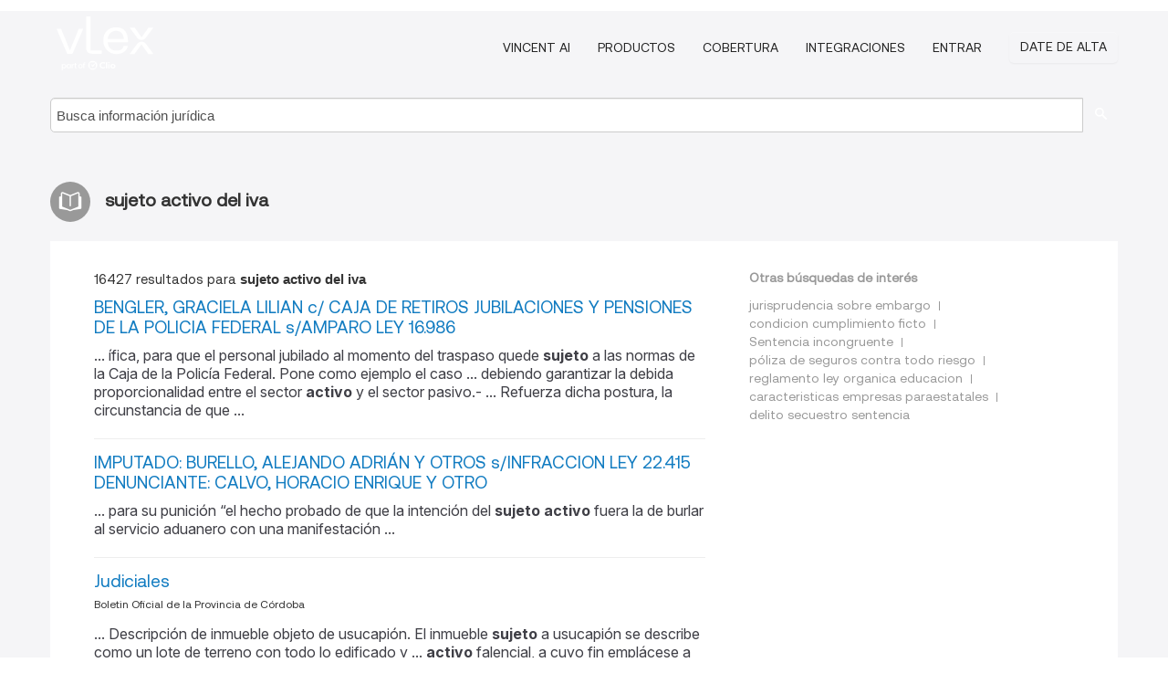

--- FILE ---
content_type: text/html; charset=utf-8
request_url: https://ar.vlex.com/tags/sujeto-activo-del-iva-2486092/page/10
body_size: 10907
content:
<!DOCTYPE html>
<html lang="ES">
    <head>
        
        <link rel="preload" href="/stylesheets/font/vLex.woff" as="font" type="font/woff" crossorigin>
        
        <!-- Google Tag Manager -->
        <script>(function(w,d,s,l,i){w[l]=w[l]||[];w[l].push({'gtm.start':
        new Date().getTime(),event:'gtm.js'});var f=d.getElementsByTagName(s)[0],
        j=d.createElement(s),dl=l!='dataLayer'?'&l='+l:'';j.defer=true;j.src=
        'https://www.googletagmanager.com/gtm.js?id='+i+dl;f.parentNode.insertBefore(j,f);
        })(window,document,'script','dataLayer','GTM-PJMJX5');</script>
        <!-- End Google Tag Manager -->
        
        <link rel="icon" media="(prefers-color-scheme: light)" href="/facade-img/favicon-light.svg?t=1768473987364" />
        <link rel="icon" media="(prefers-color-scheme: dark)" href="/facade-img/favicon-dark.svg?t=1768473987364" />
        <!--[if lte IE 9]>
                <script src="/js/polyfill.js?t=1768473987364"></script>
        <![endif]-->
        <script>
            // Object.assign polyfill for IE11
            if (typeof Object.assign != 'function') {
                // Must be writable: true, enumerable: false, configurable: true
                Object.defineProperty(Object, "assign", {
                    value: function assign(target, varArgs) { // .length of function is 2
                        'use strict';
                        if (target == null) { // TypeError if undefined or null
                            throw new TypeError('Cannot convert undefined or null to object');
                        }

                        var to = Object(target);
                
                        for (var index = 1; index < arguments.length; index++) {
                            var nextSource = arguments[index];
                    
                            if (nextSource != null) { // Skip over if undefined or null
                                for (var nextKey in nextSource) {
                                    // Avoid bugs when hasOwnProperty is shadowed
                                    if (Object.prototype.hasOwnProperty.call(nextSource, nextKey)) {
                                        to[nextKey] = nextSource[nextKey];
                                    }
                                }
                            }
                        }
                        return to;
                    },
                    writable: true,
                    configurable: true
                });
            }
        </script>

        <meta http-equiv="Content-Type" content="text/html; charset=UTF-8">
        <meta charset="utf-8">


        
        <meta property="og:site_name" content="vLex"/>
                <meta property="og:url" content="https://ar.vlex.com/tags/sujeto-activo-del-iva-2486092/page/10"/>
        
        <meta property="og:type" content="article"/>
        
            <meta property="og:title" content="sujeto activo del iva"/>
        
            <meta property="og:image" content="http://ar.vlex.com/facade-img/meta-og.png" />
        
        
            <meta name="twitter:image" content="http://ar.vlex.com/facade-img/meta-og.png" />

        <meta content="Law" name="classification">



        <title>sujeto activo del iva
                    - página 10
        </title>

        <meta name="viewport" content="width=device-width, initial-scale=1.0">
            <meta name="description" content="BENGLER, GRACIELA LILIAN c/ CAJA DE RETIROS JUBILACIONES Y PENSIONES DE LA POLICIA FEDERAL s/AMPARO LEY 16.986 - IMPUTADO: BURELLO - Id. vLex: VLEX-2486092 - página 10">
            <meta content="es" http-equiv="content-language">


            <meta name="robots" content="noindex,follow" />
            <meta name="googlebot" content="noindex,follow" />
        <meta name="title" content="sujeto activo del iva - vLex" />

            <link rel="prev" href="http://ar.vlex.com/tags/sujeto-activo-del-iva-2486092/page/9" />
            <link rel="next" href="http://ar.vlex.com/tags/sujeto-activo-del-iva-2486092/page/11" />
        

        <script async src="https://www.googletagmanager.com/gtag/js?id=GA_MEASUREMENT_ID"></script>
        <script>
            window.dataLayer = window.dataLayer || [];
            function gtag() { dataLayer.push(arguments); }
            gtag('js', new Date());
        
            // Provide the IDs of the GA4 properties you want to track.
                gtag('config', 'G-SC31NQTY4N', { cookieDomain: 'none', name: 'AR'});
        
        
                
        
        
            var sendNoBounceEvent = function(time) {
            setTimeout(function() {
                gtag('event', 'Over ' + time + ' seconds', {
                'event_category': 'NoBounce'
                });
            }, time * 1000);
            };
        
            sendNoBounceEvent(30);
            sendNoBounceEvent(60);
            sendNoBounceEvent(120);
            sendNoBounceEvent(180);
        
            function gaAll() {
                var args = arguments;
                gtag('get', 'conversion_linker', function(result) {
                    var trackers = result.creationData;
                    for (var i = 0; i < trackers.length; i++) {
                    var cloned_args = Array.prototype.slice.call(args, 0);
                    cloned_args[0] = trackers[i].name + "." + args[0];
                    gtag.apply(this, cloned_args);
                    }
                });
            }
        </script>
        	<link href="/stylesheets/facade-min.css?t=1768473987364" rel="stylesheet">
        

        <!--[if lt IE 9]>
            <script src="/js/html5.js?t=1768473987364"></script>
            <script src="/js/ie8.js?t=1768473987364"></script>
            <link href="/stylesheets/ie8css/css.css?t=1768473987364" rel="stylesheet">
            <link href="/stylesheets/ie8css/vlex.css?t=1768473987364" rel="stylesheet">
        <![endif]-->

        <!--[if lte IE 9]>
            <script src="/js/placeholder_ie.js?t=1768473987364"></script>
        <![endif]-->

        <!-- ClickTale Top part -->
        <script type="text/javascript">
            var WRInitTime=(new Date()).getTime();
        </script>
        <!-- ClickTale end of Top part -->
        
    </head>

    <body class="page page-index   "  data-webapp-path='#/AR/search-more/jurisdiction:AR/sujeto+activo+del+iva/seo-tags'  data-country="AR" >

        <!-- Google Tag Manager (noscript) -->
        <noscript><iframe src="https://www.googletagmanager.com/ns.html?id=GTM-PJMJX5"
        height="0" width="0" style="display:none;visibility:hidden"></iframe></noscript>
        <!-- End Google Tag Manager (noscript) -->

        <div class="hide
            
            
            
            "
            id="page_attr" 
             data-webapp-path='#/AR/search-more/jurisdiction:AR/sujeto+activo+del+iva/seo-tags' 
             data-country="AR"
             
            data-locale='es'>
        </div>


            <div id="navigation" class="wrapper ">
              <div class="navbar  navbar-static-top">
                <!--Header & Branding region-->
                <div class="header">
                  <div class="header-inner container">
                    <div class="row-fluid header-nav-container">
                      <div class="span3 to-home">
                        <a href="/">
                          <!--branding/logo-->
                          <span class="brand-logo" title="Home" style="display: flex; align-items: center; margin-bottom: 5px;">
                            <img src="/facade-img/vLex-logo.svg?t=1768473987364" title="vLex Argentina" alt="vLex Argentina" />
                            
                          </span>
                        </a>
                      </div>
                      <div class="span9 form-holder">
                        <div>
                          <div class="menu-toggle" onclick="$('.nav-menu').toggleClass('nav-menu--open', 500); $(this).toggleClass('open');">
                            <div class="hamburger"></div>
                          </div>
                          <ul class="nav-menu">
                              <li><a href="//latam.vlex.com/vincent-ai" rel="nofollow">VINCENT AI</a></li>
                           
            
                              <li><a href="//latam.vlex.com/plans" rel="nofollow">Productos</a></li>
                            
                              <li><a href="//ar.vlex.com" rel="nofollow">Cobertura</a></li>
            
                           
                              <li><a href="//latam.vlex.com/integrations" rel="nofollow">Integraciones</a></li>
                           
                            <li><a href="https://login.vlex.com?next_webapp_url=#/AR/search-more/jurisdiction:AR/sujeto+activo+del+iva/seo-tags" rel="nofollow">Entrar</a></li>
                          
                            <li>
                              <a href="/freetrial/signup/AR?webapp_path=#/AR/search-more/jurisdiction:AR/sujeto+activo+del+iva/seo-tags" class="btn signup" rel="nofollow">
                                Date de alta
                              </a>
                            </li>
                          </ul>
                          
            
                        </div>
                      </div>
                    </div>
                  </div>
                </div>
                <div class="head-container-searchbar">
                  <div class="form-inline search-form">
                    <form onsubmit="return validate_search(this);" method="get" action="/search" enctype="multipart/form-data" class="onsubmit-search">
                      <input class='placeholder search-input-subheader' type="text" name="q" id="searchinfo" placeholder="Busca información jurídica" required />
                      <button type="submit" class="btn btn-header search-button-subheader"><i class="icon-Buscador"></i></button>
                    </form>
                  </div>
                </div>
              </div>
            </div>
		<vlex-design-system>
        <div id="content" class="seoArea">
    <div class="container extended block-net">
        <div class="container">
            
                    <h1 class="title-icon small"><i class="icon-libro-2"></i><strong>sujeto activo del iva</strong></h1>

            <div class="row">
                <div id="search_results" class="span8">
                
                    <div id="main-content" class="abovebox bg_white clearfix left-content-area">

                        <div class="row-fluid">
                                <div class="span12">
                                    <div class="header clearfix">
                                        <p class="header-caption">16427 resultados para <strong>sujeto activo del iva</strong></p>
                                    </div>
                                </div>
                        </div>

                        <ul class="search-results">
                                <li class="row-fluid">
    <span class="span12">


        </img> <a href="https://ar.vlex.com/vid/bengler-graciela-lilian-c-942582739" title="BENGLER, GRACIELA LILIAN c/ CAJA DE RETIROS JUBILACIONES Y PENSIONES DE LA POLICIA FEDERAL s/AMPARO LEY 16.986" >BENGLER, GRACIELA LILIAN c/ CAJA DE RETIROS JUBILACIONES Y PENSIONES DE LA POLICIA FEDERAL s/AMPARO LEY 16.986</a>






                <div class="search_snippet">
                    <div> ... ífica, para que el personal jubilado al momento del traspaso quede <strong class="highlighted">sujeto</strong> a las normas de la Caja de la Policía Federal. Pone como ejemplo el caso ... debiendo garantizar la debida proporcionalidad entre el sector <strong class="highlighted">activo</strong> y el sector pasivo.- ... Refuerza dicha postura, la circunstancia de que ... </div>
                </div>
    

    </span>
</li>
                                <li class="row-fluid">
    <span class="span12">


        </img> <a href="https://ar.vlex.com/vid/imputado-burello-alejando-adrian-699613569" title="IMPUTADO: BURELLO, ALEJANDO ADRIÁN Y OTROS s/INFRACCION LEY 22.415 DENUNCIANTE: CALVO, HORACIO ENRIQUE Y OTRO" >IMPUTADO: BURELLO, ALEJANDO ADRIÁN Y OTROS s/INFRACCION LEY 22.415 DENUNCIANTE: CALVO, HORACIO ENRIQUE Y OTRO</a>






                <div class="search_snippet">
                    <div> ... para su punición “el hecho probado de que la intención del <strong class="highlighted">sujeto</strong> <strong class="highlighted">activo</strong> fuera la de burlar al servicio aduanero con una manifestación ... </div>
                </div>
    

    </span>
</li>
                                <li class="row-fluid">
    <span class="span12">


        </img> <a href="https://ar.vlex.com/vid/judiciales-532341486" title="Judiciales" >Judiciales</a>





            <ul class="breadcrumb">
                    <li><a href="https://ar.vlex.com/source/boletin-oficial-provincia-cordoba-2139" title="Boletin Oficial de la Provincia de Córdoba">Boletin Oficial de la Provincia de Córdoba </a></li>
            </ul>

                <div class="search_snippet">
                    <div> ... Descripción de inmueble objeto de usucapión. El inmueble <strong class="highlighted">sujeto</strong> a usucapión se describe como un lote de terreno con todo lo edificado y ... <strong class="highlighted">activo</strong> falencial, a cuyo fin emplácese a Sindicatura, para que en el término de ... </div>
                </div>
    

    </span>
</li>
                                <li class="row-fluid">
    <span class="span12">


        </img> <a href="https://ar.vlex.com/vid/judiciales-543172730" title="Judiciales" >Judiciales</a>





            <ul class="breadcrumb">
                    <li><a href="https://ar.vlex.com/source/boletin-oficial-provincia-cordoba-2139" title="Boletin Oficial de la Provincia de Córdoba">Boletin Oficial de la Provincia de Córdoba </a></li>
            </ul>

                <div class="search_snippet">
                    <div> ... 09/02/2010 en el sentido de enunciar que la afectación del dominio <strong class="highlighted">sujeto</strong> a la posesión adquisitiva es to- tal, anotado a la Matrícula 822413(23) ... <strong class="highlighted">activo</strong> falencial, a cuyo fin emplácese a la Sindicatura, para que en el término ... </div>
                </div>
    

    </span>
</li>
                                <li class="row-fluid">
    <span class="span12">


        </img> <a href="https://ar.vlex.com/vid/oil-combustibles-s-s-700102809" title="OIL COMBUSTIBLES S.A. s/CONCURSO PREVENTIVO" >OIL COMBUSTIBLES S.A. s/CONCURSO PREVENTIVO</a>






                <div class="search_snippet">
                    <div> ... paliar el estado de cesación de pagos en el que se ve inmerso el <strong class="highlighted">sujeto</strong> concursado…”, conclusión que, dijo, no se Fecha de firma: 27/12/2017 ... 3° (”Acompañar un estado detallado y valorado del <strong class="highlighted">activo</strong> y pasivo actualizado a la fecha de presentación, con indicación precisa ... </div>
                </div>
    

    </span>
</li>
                                <li class="row-fluid">
    <span class="span12">


        </img> <a href="https://ar.vlex.com/vid/publicaciones-seccion-oficial-17-702364361" title="Publicaciones de la Sección Oficial de 17 de Enero de 2018" >Publicaciones de la Sección Oficial de 17 de Enero de 2018</a>





            <ul class="breadcrumb">
                    <li><a href="https://ar.vlex.com/source/bopba-2126" title="Boletín Oficial de la Provincia de Buenos Aires">Boletín Oficial de la Provincia de Buenos Aires </a></li>
            </ul>

                <div class="search_snippet">
                    <div> ... ÍAS - Rectificatorio: Balance especial de escisión al 30/09/2016: <strong class="highlighted">Activo</strong>: $ 2.813.439,45. Pasivo $ 2.327.540,64. César Claudio Zago, CPN. L.P ... ón de un texto ordenado del Estatuto de la Sociedad, todo ello <strong class="highlighted">sujeto</strong> a la condición suspensiva del ingreso efectivo de la Sociedad al Régimen ... </div>
                </div>
    

    </span>
</li>
                                <li class="row-fluid">
    <span class="span12">


        </img> <a href="https://ar.vlex.com/vid/estevez-miguel-angel-c-913401598" title="ESTEVEZ, MIGUEL ANGEL c/ UIF s/CODIGO PENAL - LEY 25246 - DTO 290/07 ART 25" >ESTEVEZ, MIGUEL ANGEL c/ UIF s/CODIGO PENAL - LEY 25246 - DTO 290/07 ART 25</a>






                <div class="search_snippet">
                    <div> ... Por último, se hizo hincapié en que el <strong class="highlighted">sujeto</strong> obligado es una entidad financiera sujeta al régimen de la Ley Nº 21.526 ... <strong class="highlighted">activo</strong> o financiación del terrorismo y; que a esos efectos, el <strong class="highlighted">Sujeto</strong> Obligado ... </div>
                </div>
    

    </span>
</li>
                                <li class="row-fluid">
    <span class="span12">


        </img> <a href="https://ar.vlex.com/vid/hsbc-bank-argentina-sa-913401600" title="HSBC BANK ARGENTINA SA Y OTROS c/ UIF s/CODIGO PENAL - LEY 25246 - DTO 290/07 ART 25" >HSBC BANK ARGENTINA SA Y OTROS c/ UIF s/CODIGO PENAL - LEY 25246 - DTO 290/07 ART 25</a>






                <div class="search_snippet">
                    <div> ... Por último, se hizo hincapié en que el <strong class="highlighted">sujeto</strong> obligado es una entidad financiera sujeta al régimen de la Ley Nº 21.526 ... <strong class="highlighted">activo</strong> o financiación del terrorismo y; que a esos efectos, el <strong class="highlighted">Sujeto</strong> Obligado ... </div>
                </div>
    

    </span>
</li>
                                <li class="row-fluid">
    <span class="span12">


        </img> <a href="https://ar.vlex.com/vid/resolucion-general-5589-2024-1055069337" title="Resolución General 5589/2024 , 2024-10-23" >Resolución General 5589/2024 , 2024-10-23</a>





            <ul class="breadcrumb">
                    <li><a href="https://ar.vlex.com/source/bora-1675" title="Boletin Oficial de la Republica Argentina">Boletin Oficial de la Republica Argentina </a></li>
            </ul>

                <div class="search_snippet">
                    <div> ... la Clave Única de Identificación Tributaria (CUIT) con estado “<strong class="highlighted">Activo</strong>” en los términos de la Resolución General N° 3.832 y sus ... ÍCULO 3°.- A fin de emitir los Certificados de Crédito Fiscal, el <strong class="highlighted">sujeto</strong> beneficiario del incentivo tributario deberá suministrar la información ... </div>
                </div>
    

    </span>
</li>
                                <li class="row-fluid">
    <span class="span12">


        </img> <a href="https://ar.vlex.com/vid/sentencia-camara-federal-casacion-1055668831" title="Sentencia de Camara Federal de Casacion Penal - Sala 4, 25-09-2024, expediente FMZ 035507/2016/TO01/CFC001" >Sentencia de Camara Federal de Casacion Penal - Sala 4, 25-09-2024, expediente FMZ 035507/2016/TO01/CFC001</a>






            <p>Derecho al recurso. Justipreciación de la prueba. Nulidad de la sentencia. Funcionario público en el negocio</p>
                    <div class="search_snippet">
                        <div> ... Martin, en algún momento histórico, lo convirtieron en ese <strong class="highlighted">sujeto</strong> ... que con su accionar, brindó las condiciones para que el ilícito ... parcialidad en el <strong class="highlighted">sujeto</strong> <strong class="highlighted">activo</strong>, el cual puede, o no, confluir ... con el interés público…. La ... </div>
                    </div>
    

    </span>
</li>
                                <li class="row-fluid">
    <span class="span12">


        </img> <a href="https://ar.vlex.com/vid/sentencia-camara-federal-casacion-1072919441" title="Sentencia de Camara Federal de Casacion Penal - Sala 1, 19-02-2025, expediente CFP 004943/2016/TO01/31/1/RH060" >Sentencia de Camara Federal de Casacion Penal - Sala 1, 19-02-2025, expediente CFP 004943/2016/TO01/31/1/RH060</a>






            <p>Funcionario público. Delito especial. Estructura administrativa estatal</p>
                    <div class="search_snippet">
                        <div> ... agente de retención de ese impuesto, sino que era un <strong class="highlighted">sujeto</strong> ... relevante toda vez que: “…la base fáctica de imputación, que ... retenido o percibido podría considerarse […] como <strong class="highlighted">activo</strong> de ... AFIP. Ahora, OCSA no es agente de retención ni de percepción ... </div>
                    </div>
    

    </span>
</li>
                                <li class="row-fluid">
    <span class="span12">


        </img> <a href="https://ar.vlex.com/vid/legajo-n-2-querellante-950171716" title="Legajo Nº 2 - QUERELLANTE: AFIP-DGI CONTRIBUYENTE: DIAGNOSTICO MEDICO ATENEO S.A. Y OTROS s/LEGAJO DE APELACION" >Legajo Nº 2 - QUERELLANTE: AFIP-DGI CONTRIBUYENTE: DIAGNOSTICO MEDICO ATENEO S.A. Y OTROS s/LEGAJO DE APELACION</a>






                <div class="search_snippet">
                    <div> ... ese año que decretó la clausura de las actuaciones por falta de <strong class="highlighted">activo</strong> (Art. 232 de la ley n° 24.522 –en adelante, ... Fecha de firma: ... 13549/2021 que, por lo demás, tiene por <strong class="highlighted">sujeto</strong> pasivo a la masa de acreedores cuya garantía común se ve menoscabada y ... </div>
                </div>
    

    </span>
</li>
                                <li class="row-fluid">
    <span class="span12">


        </img> <a href="https://ar.vlex.com/vid/sentencia-camara-federal-casacion-1048497489" title="Sentencia de Camara Federal de Casacion Penal - Sala 1, 13-08-2024, expediente FCB 030437/2019/4/CFC002" >Sentencia de Camara Federal de Casacion Penal - Sala 1, 13-08-2024, expediente FCB 030437/2019/4/CFC002</a>






            <p>Alcance de la ley penal. Valor de las tenencias. Contrato de publicidad. Impuesto sobre los bienes personales</p>
                    <div class="search_snippet">
                        <div> ... subjetiva del <strong class="highlighted">sujeto</strong> obligado a declarar por la cual procure ... engañar al Fisco ni tampoco ... de sinceramiento con el Fisco, informándole todo <strong class="highlighted">activo</strong> que ... obre en su patrimonio ... A su entender, la omisión referida en ... </div>
                    </div>
    

    </span>
</li>
                                <li class="row-fluid">
    <span class="span12">


        </img> <a href="https://ar.vlex.com/vid/denunciado-santa-julia-s-846518671" title="DENUNCIADO: SANTA JULIA S.A. Y OTROS s/INFRACCION LEY 24.769 DENUNCIANTE: AGUIRRE, AMILCAR FEDERICO (AFIP-DGI) Y OTROS" >DENUNCIADO: SANTA JULIA S.A. Y OTROS s/INFRACCION LEY 24.769 DENUNCIANTE: AGUIRRE, AMILCAR FEDERICO (AFIP-DGI) Y OTROS</a>






                <div class="search_snippet">
                    <div> ... y variable, no está <strong class="highlighted">sujeto</strong> al principio de la ley más benigna. En otras palabras,  ... para ser tal necesariamente debe estar reflejado en el <strong class="highlighted">activo</strong> ... </div>
                </div>
    

    </span>
</li>
                                <li class="row-fluid">
    <span class="span12">


        </img> <a href="https://ar.vlex.com/vid/luna-burgos-liliana-veronica-690389893" title="LUNA BURGOS, LILIANA VERONICA c/ QBE ARGENTINA ART S.A. s/ACCIDENTE - LEY ESPECIAL" >LUNA BURGOS, LILIANA VERONICA c/ QBE ARGENTINA ART S.A. s/ACCIDENTE - LEY ESPECIAL</a>






                <div class="search_snippet">
                    <div> ... como consecuencia de una situación traumática vivida por un <strong class="highlighted">sujeto</strong>, con motivo de un accidente de cualquier índole ... Así, puede ... activos o pasivos, o supuestos en los que aparece un litisconsorcio <strong class="highlighted">activo</strong> o pasivo derivado de la pluralidad de sujetos acreedores o deudores, o ... </div>
                </div>
    

    </span>
</li>
                                <li class="row-fluid">
    <span class="span12">


        </img> <a href="https://ar.vlex.com/vid/sentencia-camara-contencioso-administrativo-1044799690" title="Sentencia de Camara Contencioso Administrativo Federal- Sala IV, 11-07-2024, expediente CAF 057988/2016/CA001" >Sentencia de Camara Contencioso Administrativo Federal- Sala IV, 11-07-2024, expediente CAF 057988/2016/CA001</a>






            <p>Registro. Crédito fiscal por parte de los responsables. Iva. Acreditaciones bancarias de importancia</p>
    

    </span>
</li>
                                <li class="row-fluid">
    <span class="span12">


        </img> <a href="https://ar.vlex.com/vid/perez-jorge-martin-c-843714776" title="PEREZ, JORGE MARTIN c/ PROVINCIA ASEGURADORA DE RIESGOS DEL TRABAJO S.A. s/ACCIDENTE - LEY ESPECIAL" >PEREZ, JORGE MARTIN c/ PROVINCIA ASEGURADORA DE RIESGOS DEL TRABAJO S.A. s/ACCIDENTE - LEY ESPECIAL</a>






                <div class="search_snippet">
                    <div> ... como consecuencia de una situación traumática vivida por un <strong class="highlighted">sujeto</strong>, con motivo de un accidente de cualquier índole ... Así, puede ... debe tener en cuenta el mismo salario que percibía el trabajador <strong class="highlighted">activo</strong> ... Dicho esto, a los fines de dejar sentado mi criterio, observo que en ... </div>
                </div>
    

    </span>
</li>
                                <li class="row-fluid">
    <span class="span12">


        </img> <a href="https://ar.vlex.com/vid/vazquez-marcelo-pablo-c-851223487" title="VAZQUEZ, MARCELO PABLO c/ UIF s/CODIGO PENAL - LEY 25246 - DTO 290/07 ART 25" >VAZQUEZ, MARCELO PABLO c/ UIF s/CODIGO PENAL - LEY 25246 - DTO 290/07 ART 25</a>






                <div class="search_snippet">
                    <div> ... tanto, a su entender, dicho organismo creó unilateralmente un “<strong class="highlighted">sujeto</strong> obligado” y, como consecuencia, se atribuyó atribuciones sancionatorias ... en la página web de la entidad: www.afa.com.ar) dan cuenta del <strong class="highlighted">activo</strong> papel que cumple dicha asociación en el campo futbolístico, y comprenden ... </div>
                </div>
    

    </span>
</li>
                                <li class="row-fluid">
    <span class="span12">


        </img> <a href="https://ar.vlex.com/vid/sentencia-n-208-superior-821123029" title="Sentencia Nº SEN 208 de Superior Tribunal de Justicia de Corrientes, 26-10-2016, STD 390/8" >Sentencia Nº SEN 208 de Superior Tribunal de Justicia de Corrientes, 26-10-2016, STD 390/8</a>






                <div class="search_snippet">
                    <div> ... , vencedora y vencida, tomando como base regulatoria el total del <strong class="highlighted">activo</strong> de la quiebra que figuraba en el Cuerpo 25 del respectivo exped iente, ... además, en un incidente aun sin resolución pues, solo es un <strong class="highlighted">sujeto</strong> auxiliar de la justicia, cuya actividad en el proceso colectivo se ... </div>
                </div>
    

    </span>
</li>
                                <li class="row-fluid">
    <span class="span12">


        </img> <a href="https://ar.vlex.com/vid/sentencia-camara-comercial-sala-1068254779" title="Sentencia de Camara Comercial - Sala D, 14-05-2024, expediente COM 020842/2017/CA005" >Sentencia de Camara Comercial - Sala D, 14-05-2024, expediente COM 020842/2017/CA005</a>






    

    </span>
</li>
                                <li class="row-fluid">
    <span class="span12">


        </img> <a href="https://ar.vlex.com/vid/sentencia-camara-comercial-sala-1077125914" title="Sentencia de Camara Comercial - Sala D, 02-05-2024, expediente COM 024256/2010/26/CA013" >Sentencia de Camara Comercial - Sala D, 02-05-2024, expediente COM 024256/2010/26/CA013</a>






    

    </span>
</li>
                                <li class="row-fluid">
    <span class="span12">


        </img> <a href="https://ar.vlex.com/vid/principal-tribunal-oral-to01-693730585" title="Principal en Tribunal Oral TO01 - IMPUTADO: ALVARADO , RUBEN ALBERTO Y OTRO s/ROBO AGRAVADO FUERZAS SEGURIDAD ART 167 BIS y INFRACCION ART.189 BIS APARTADO (2) 4° PARRAFO DAMNIFICADO: FITING , ALAN" >Principal en Tribunal Oral TO01 - IMPUTADO: ALVARADO , RUBEN ALBERTO Y OTRO s/ROBO AGRAVADO FUERZAS SEGURIDAD ART 167 BIS y INFRACCION ART.189 BIS APARTADO (2) 4° PARRAFO DAMNIFICADO: FITING , ALAN</a>






                <div class="search_snippet">
                    <div> ... un ruido y veo que estaban forcejeando los dos policías con el <strong class="highlighted">sujeto</strong> ... y veo que sale un arma volando, me quedo mirando y llega otro ... 342 surgía que registraba “un pedido de secuestro <strong class="highlighted">activo</strong> de fecha 6 de marzo del 2013 por denuncia hecha por el propio señor ... </div>
                </div>
    

    </span>
</li>
                                <li class="row-fluid">
    <span class="span12">


        </img> <a href="https://ar.vlex.com/vid/legajo-n-12-querellante-708557573" title="Legajo Nº 12 - QUERELLANTE: BUTTICE, CARLOS ALBERTO IMPUTADO: FLORIDDIA, MIGUEL ANGEL Y OTROS s/LEGAJO DE APELACION" >Legajo Nº 12 - QUERELLANTE: BUTTICE, CARLOS ALBERTO IMPUTADO: FLORIDDIA, MIGUEL ANGEL Y OTROS s/LEGAJO DE APELACION</a>






                <div class="search_snippet">
                    <div> ... , respetuoso de las garantías constitucionales, impone que a cada <strong class="highlighted">sujeto</strong> no se le pueda reprochar más que su propio injusto. De esta manera, ... ían, también con intermediación de la corredora de mención, el <strong class="highlighted">activo</strong> aparentemente legalizado, permitiendo que aquellos computasen el crédito ... </div>
                </div>
    

    </span>
</li>
                                <li class="row-fluid">
    <span class="span12">


        </img> <a href="https://ar.vlex.com/vid/saitta-fabian-angel-c-850443880" title="SAITTA, FABIAN ANGEL c/ ASOCIART ART S.A.(14383) s/ACCIDENTE - LEY ESPECIAL" >SAITTA, FABIAN ANGEL c/ ASOCIART ART S.A.(14383) s/ACCIDENTE - LEY ESPECIAL</a>






                <div class="search_snippet">
                    <div> ... , no quite de vista que la ocupación implica la interactuación del <strong class="highlighted">sujeto</strong> con agentes causales, repito, ... de enfermedad profesional, y que como ... activos o pasivos, o supuestos en los que aparece un litisconsorcio <strong class="highlighted">activo</strong> o pasivo derivado de la pluralidad de sujetos acreedores o deudores, o ... </div>
                </div>
    

    </span>
</li>
                                <li class="row-fluid">
    <span class="span12">


        </img> <a href="https://ar.vlex.com/vid/orona-claudio-alan-c-887625734" title="ORONA , CLAUDIO ALAN c/ ASEGURADORA DE RIESGOS DEL TRABAJO LIDERAR S.A. s/ACCIDENTE - LEY ESPECIAL" >ORONA , CLAUDIO ALAN c/ ASEGURADORA DE RIESGOS DEL TRABAJO LIDERAR S.A. s/ACCIDENTE - LEY ESPECIAL</a>






                <div class="search_snippet">
                    <div> ... acontecimiento marcado por su intensidad y por la incapacidad del <strong class="highlighted">sujeto</strong>, ante esa eventualidad, ... para responder frente a él y elaborarlo en su ... él encontraba placer, esparcimiento y la necesidad de sentirse <strong class="highlighted">activo</strong>, útil e independiente y no las puede realizar. Se infiere que estas ... </div>
                </div>
    

    </span>
</li>

                        </ul>
                            <div id="paginator" class="pagination">
        <ul>
                <li ><a href="https://ar.vlex.com/tags/sujeto-activo-del-iva-2486092/page/9">&laquo;</a></li>
                <li ><a href="https://ar.vlex.com/tags/sujeto-activo-del-iva-2486092/page/6">6</a></li>
                <li ><a href="https://ar.vlex.com/tags/sujeto-activo-del-iva-2486092/page/7">7</a></li>
                <li ><a href="https://ar.vlex.com/tags/sujeto-activo-del-iva-2486092/page/8">8</a></li>
                <li ><a href="https://ar.vlex.com/tags/sujeto-activo-del-iva-2486092/page/9">9</a></li>
                <li class="active"><a href="https://ar.vlex.com/tags/sujeto-activo-del-iva-2486092/page/10">10</a></li>
                <li ><a href="https://ar.vlex.com/tags/sujeto-activo-del-iva-2486092/page/11">11</a></li>
                <li ><a href="https://ar.vlex.com/tags/sujeto-activo-del-iva-2486092/page/12">12</a></li>
                <li ><a href="https://ar.vlex.com/tags/sujeto-activo-del-iva-2486092/page/13">13</a></li>
                <li ><a href="https://ar.vlex.com/tags/sujeto-activo-del-iva-2486092/page/14">14</a></li>
                <li ><a href="https://ar.vlex.com/tags/sujeto-activo-del-iva-2486092/page/15">15</a></li>
                <li ><a href="https://ar.vlex.com/tags/sujeto-activo-del-iva-2486092/page/11">&raquo;</a></li>
        </ul>
    </div>

                    </div>
                </div>
                

                <div>
                    
                    <div class="span4 sidebar hidden-phone">
                               
                    
                    
                    
                    
                    
                    
                    
                    
                            
                    
                        <div class="banners text-center">
                        </div>
                    </div>                </div>

                <div class="bottom_ad">
                </div>
                <div class="related-links bg_white">
                    <p class="ta5-grey">Otras búsquedas de interés</p>
                    <ul class="inline">
                            <li><a href='https://ar.vlex.com/tags/jurisprudencia-sobre-embargo-170054' title='jurisprudencia sobre embargo'>jurisprudencia sobre embargo</a></li>
                            <li><a href='https://ar.vlex.com/tags/condicion-cumplimiento-ficto-2679130' title='condicion cumplimiento ficto'>condicion cumplimiento ficto</a></li>
                            <li><a href='https://vlex.com.mx/tags/sentencia-incongruente-52436' title='Sentencia incongruente'>Sentencia incongruente</a></li>
                            <li><a href='https://vlexvenezuela.com/tags/poliza-de-seguros-contra-todo-riesgo-1070378' title='póliza de seguros contra todo riesgo'>póliza de seguros contra todo riesgo</a></li>
                            <li><a href='https://vlexvenezuela.com/tags/reglamento-ley-organica-educacion-2561011' title='reglamento ley organica educacion'>reglamento ley organica educacion</a></li>
                            <li><a href='https://vlex.com.mx/tags/caracteristicas-empresas-paraestatales-2628016' title='caracteristicas empresas paraestatales'>caracteristicas empresas paraestatales</a></li>
                            <li><a href='https://vlexvenezuela.com/tags/delito-secuestro-sentencia-3061951' title='delito secuestro sentencia'>delito secuestro sentencia</a></li>
                    </ul>
                </div>

            </div>
        </div>
    </div>
</div>

<script>
    var pageOptions = { 
      'pubId': 'pub-0637076604165705',
      'query': "sujeto activo del iva",
      'channel': '1562987147',
      'hl': 'es',
      'domainLinkAboveDescription': true,
      'location': false,
      'plusOnes': false,
      'sellerRatings': false
    };

    var adblock1 = { 
      'container': 'ad_blk_1',
      'width': '700px',
      'lines': 2,
      'fontFamily': 'tahoma',
      'fontSizeTitle': 16,
      'colorTitleLink': '#127CC1',
      'colorText': '#999',
      'colorDomainLink': '#127CC1',
      'noTitleUnderline': true,
      'longerHeadlines': true,
      'detailedAttribution': false,
      'siteLinks': false
    };

    _googCsa('ads', pageOptions, adblock1);
</script>
		</vlex-design-system>
        
        <script type="text/javascript">
            
            function isFlashEnabled() {
                var hasFlash = false;
                try {
                    var fo = new ActiveXObject('ShockwaveFlash.ShockwaveFlash');
                    if(fo) hasFlash = true;
                }
                catch(e) {
                    if(navigator.mimeTypes ["application/x-shockwave-flash"] != undefined) hasFlash = true;
                    }
                return hasFlash;
            }


        </script>

        <script>
            // ConsoleDummy polyfill - so console stataments do not crash IE
            // https://github.com/andyet/ConsoleDummy.js/blob/master/ConsoleDummy.js
            (function(e){function t(){}for(var n="assert,count,debug,dir,dirxml,error,exception,group,groupCollapsed,groupEnd,info,log,markTimeline,profile,profileEnd,time,timeEnd,trace,warn".split(","),r;r=n.pop();){e[r]=e[r]||t}})(window.console=window.console||{})
        </script>

        <script src="https://code.jquery.com/jquery-3.5.1.min.js" integrity="sha384-ZvpUoO/+PpLXR1lu4jmpXWu80pZlYUAfxl5NsBMWOEPSjUn/6Z/hRTt8+pR6L4N2" crossorigin="anonymous"></script>
        
        	<link rel="preload" href="/js/facade-min.js?t=1768473987364" as="script">
        	<!-- fallback for IE (does not support preload) -->
        	<script src="/js/facade-min.js?t=1768473987364"></script>

        <script>
            //Reduce font for too long titles
            if ($("h1").text().length > 150) {
                $("h1").css({"font-size": "19px", 'line-height': '1.3em'})
            }

        </script>

            <footer id="footer" class="container extended">
              <div class="container">
                <div class="row-fluid topfooter">
                  <div class="span2">
                      <img src="/facade-img/vLex-logo.svg?t=1768473987364" title="vLex" alt="vLex" />
                  </div>
                  <div class="span5">
                      <div class="block">
                      </div>
                  </div>
                  <div class="span5">
                    <div class="block row-fluid">
                      <div class="span7 tel">
                            <p><i class="icon-Movil"></i>+1 (305) 890 29 82</p>
                      </div>
                          <div class="social-media pull-right hidden-phone">
                              <a aria-label="twitter" href="https://twitter.com/vlex_latam" target="_blank"><i class="icon-twitter"></i></a>
            
                              <a aria-label="facebook" href="https://www.facebook.com/pages/VLex-latam/167990943225772" target="_blank"><i class="icon-facebook"></i></a>
            
            
            
                          </div>
                    </div>
                  </div>
                </div>
                  <div class="footer-menu clearfix row-fluid hidden-phone">
                      <ul class="span3">
                            <li><a href="" aria-label="Legislación" title="Legislación">Legislación</a></li>
                            <li><a href="https://ar.vlex.com/libraries/926" aria-label="Proyectos Normativos" title="Proyectos Normativos">Proyectos Normativos</a></li>
                            <li><a href="https://ar.vlex.com/libraries/976" aria-label="Videos" title="Videos">Videos</a></li>
                      </ul>
                      <ul class="span3">
                            <li><a href="https://ar.vlex.com/libraries/jurisprudencia-argentina-26" aria-label="Jurisprudencia" title="Jurisprudencia">Jurisprudencia</a></li>
                            <li><a href="https://ar.vlex.com/libraries/convenios-colectivos-432" aria-label="Convenios Colectivos" title="Convenios Colectivos">Convenios Colectivos</a></li>
                            <li><a href="https://ar.vlex.com/tags" aria-label="Tags" title="Tags">Tags</a></li>
                      </ul>
                      <ul class="span3">
                            <li><a href="https://ar.vlex.com/libraries/doctrina-juridica-argentina-36" aria-label="Libros y Revistas" title="Libros y Revistas">Libros y Revistas</a></li>
                            <li><a href="https://ar.vlex.com/libraries/911" aria-label="Normativa" title="Normativa">Normativa</a></li>
                            <li><a href="https://ar.vlex.com/all_sources" aria-label="Índice de fuentes" title="Índice de fuentes">Índice de fuentes</a></li>
                      </ul>
                      <ul class="span3">
                            <li><a href="https://ar.vlex.com/libraries/contratos-161" aria-label="Contratos" title="Contratos">Contratos</a></li>
                            <li><a href="" aria-label="Boletines Oficiales" title="Boletines Oficiales">Boletines Oficiales</a></li>
                      </ul>
                        <div class="subfooter">
                          <ul class="inline" style="
                              width: 90%;
                              padding-top: 18px;
                              font-weight: bold;
                          ">
                              <li><a href="http://promos.vlex.com/vlexmobile" target="_blank">Descubre vLex Mobile</a></li>
                          </ul>
                        </div>
                  </div>
            
                <div class="subfooter">
                    <ul class="inline">
                        <li><a rel="nofollow" href="https://latam.vlex.com/terms-of-service/" title="Condiciones de uso">Condiciones de uso</a></li>
                    </ul>
                    <p  class="inline pull-right">©2026 vLex.com Todos los derechos reservados</p>
                </div>
              </div>
            </footer>
            


        <!--Scripts -->

        <!--[if lte IE 9]>
            <script>placeholder_ie($("input.placeholder"));</script>
        <![endif]-->

        

        <!--[if lt IE 9]>
        <script src="/stylesheets/ie8css/script.js?t=1768473987364"></script>
        <![endif]-->


        <script>    
            if ($("#pdf-container").length > 0) {
            if ($(".content-content").length > 0 && $("#pdf-container").width() > $(".content-content").width()) {
                var scale = $(".content-content").width() / $("#pdf-container").width()
                $("#pdf-container").css({transform: "scale(" + scale + ")", transformOrigin: "0 0"})

                // adjusting the height after scaling it
                $("#pdf-container").parent()
                    .css("height", $("#pdf-container")[0].getBoundingClientRect().height)
                    .css("margin-bottom", "2rem");
            }
            $(".inset-ad").remove();
            }
        </script>  

    </body>
</html>
